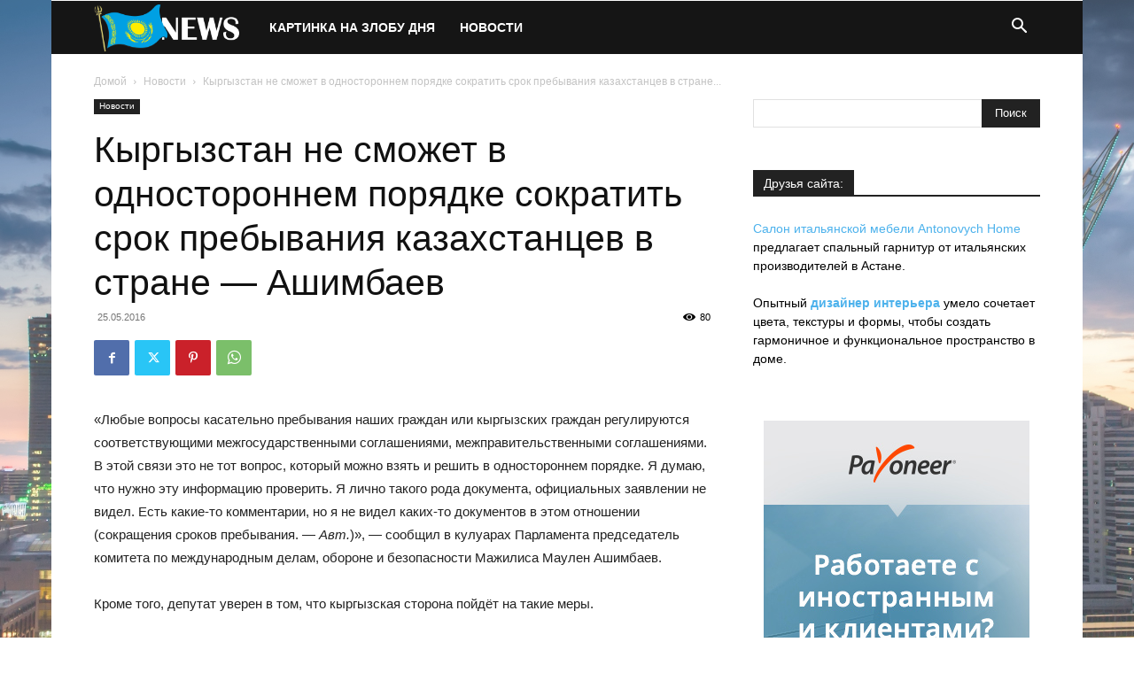

--- FILE ---
content_type: text/html; charset=UTF-8
request_url: https://news2.kz/wp-admin/admin-ajax.php?td_theme_name=Newspaper&v=12.6.8
body_size: -478
content:
{"141":80}

--- FILE ---
content_type: text/html; charset=utf-8
request_url: https://www.google.com/recaptcha/api2/aframe
body_size: 266
content:
<!DOCTYPE HTML><html><head><meta http-equiv="content-type" content="text/html; charset=UTF-8"></head><body><script nonce="7fDFZbM88PLOvq--fqMOFQ">/** Anti-fraud and anti-abuse applications only. See google.com/recaptcha */ try{var clients={'sodar':'https://pagead2.googlesyndication.com/pagead/sodar?'};window.addEventListener("message",function(a){try{if(a.source===window.parent){var b=JSON.parse(a.data);var c=clients[b['id']];if(c){var d=document.createElement('img');d.src=c+b['params']+'&rc='+(localStorage.getItem("rc::a")?sessionStorage.getItem("rc::b"):"");window.document.body.appendChild(d);sessionStorage.setItem("rc::e",parseInt(sessionStorage.getItem("rc::e")||0)+1);localStorage.setItem("rc::h",'1768746670670');}}}catch(b){}});window.parent.postMessage("_grecaptcha_ready", "*");}catch(b){}</script></body></html>